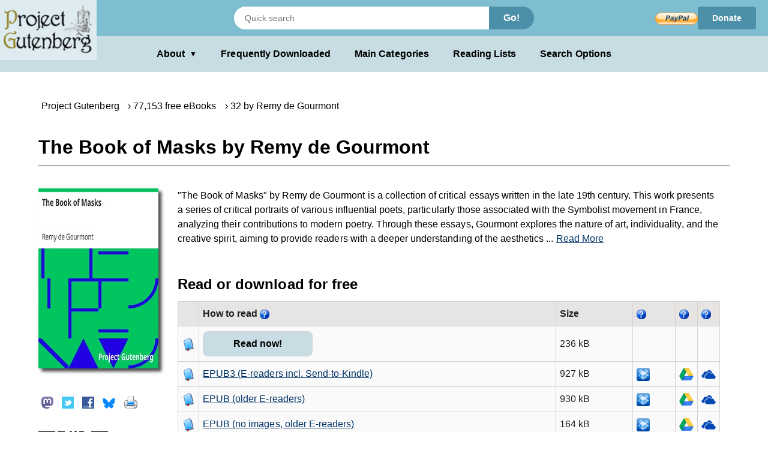

--- FILE ---
content_type: text/css
request_url: https://www.gutenberg.org/gutenberg/pg-desktop-one.css?v=1.1
body_size: 49170
content:
/*! jQuery UI - v1.11.4 - 2015-03-11 * http://jqueryui.com * Includes:core.css,accordion.css,autocomplete.css,button.css,datepicker.css,dialog.css,draggable.css,menu.css,progressbar.css,resizable.css,selectable.css,selectmenu.css,slider.css,sortable.css,spinner.css,tabs.css,tooltip.css,theme.css * To view and modify this theme,visit http://jqueryui.com/themeroller/?ffDefault=Trebuchet%20MS%2CTahoma%2CVerdana%2CArial%2Csans-serif&fwDefault=bold&fsDefault=1.1em&cornerRadius=6px&bgColorHeader=ffffff&bgTextureHeader=fine_grain&bgImgOpacityHeader=15&borderColorHeader=d4d1bf&fcHeader=453821&iconColorHeader=b83400&bgColorContent=eceadf&bgTextureContent=fine_grain&bgImgOpacityContent=10&borderColorContent=d9d6c4&fcContent=1f1f1f&iconColorContent=222222&bgColorDefault=f8f7f6&bgTextureDefault=fine_grain&bgImgOpacityDefault=10&borderColorDefault=cbc7bd&fcDefault=654b24&iconColorDefault=b83400&bgColorHover=654b24&bgTextureHover=fine_grain&bgImgOpacityHover=65&borderColorHover=654b24&fcHover=ffffff&iconColorHover=ffffff&bgColorActive=eceadf&bgTextureActive=fine_grain&bgImgOpacityActive=15&borderColorActive=d9d6c4&fcActive=140f06&iconColorActive=8c291d&bgColorHighlight=f7f3de&bgTextureHighlight=fine_grain&bgImgOpacityHighlight=15&borderColorHighlight=b2a266&fcHighlight=3a3427&iconColorHighlight=3572ac&bgColorError=b83400&bgTextureError=fine_grain&bgImgOpacityError=68&borderColorError=681818&fcError=ffffff&iconColorError=fbdb93&bgColorOverlay=6e4f1c&bgTextureOverlay=diagonal_maze&bgImgOpacityOverlay=20&opacityOverlay=60&bgColorShadow=000000&bgTextureShadow=diagonal_maze&bgImgOpacityShadow=40&opacityShadow=60&thicknessShadow=5px&offsetTopShadow=0&offsetLeftShadow=-10px&cornerRadiusShadow=18px * Copyright 2015 jQuery Foundation and other contributors;Licensed MIT */
.ui-helper-hidden {
  display: none;
}

.ui-helper-hidden-accessible {
  border: 0;
  clip: rect(0 0 0 0);
  height: 1px;
  margin: -1px;
  overflow: hidden;
  padding: 0;
  position: absolute;
  width: 1px;
}

.ui-helper-reset {
  margin: 0;
  padding: 0;
  border: 0;
  outline: 0;
  line-height: 1.3;
  text-decoration: none;
  font-size: 100%;
  list-style: none;
}

.ui-helper-clearfix:before,
.ui-helper-clearfix:after {
  content: "";
  display: table;
  border-collapse: collapse;
}

.ui-helper-clearfix:after {
  clear: both;
}

.ui-helper-clearfix {
  min-height: 0;
}

.ui-helper-zfix {
  width: 100%;
  height: 100%;
  top: 0;
  left: 0;
  position: absolute;
  opacity: 0;
  filter: Alpha(Opacity=0);
}

.ui-front {
  z-index: 100;
}

.ui-state-disabled {
  cursor: default !important;
}

.ui-accordion .ui-accordion-header {
  display: block;
  cursor: pointer;
  position: relative;
  margin: 2px 0 0 0;
  padding: 0.5em 0.5em 0.5em 0.7em;
  min-height: 0;
  font-size: 100%;
}

.ui-accordion .ui-accordion-icons {
  padding-left: 2.2em;
}

.ui-accordion .ui-accordion-icons .ui-accordion-icons {
  padding-left: 2.2em;
}

.ui-accordion .ui-accordion-header .ui-accordion-header-icon {
  position: absolute;
  left: 0.5em;
  top: 50%;
  margin-top: -8px;
}

.ui-accordion .ui-accordion-content {
  padding: 1em 2.2em;
  border-top: 0;
  overflow: auto;
}

.ui-button {
  display: inline-block;
  position: relative;
  padding: 0;
  line-height: normal;
  margin-right: 0.1em;
  cursor: pointer;
  vertical-align: middle;
  text-align: center;
  overflow: visible;
}

.ui-button,
.ui-button:link,
.ui-button:visited,
.ui-button:hover,
.ui-button:active {
  text-decoration: none;
}

.ui-button-icon-only {
  width: 2.2em;
}

button.ui-button-icon-only {
  width: 2.4em;
}

.ui-button-icons-only {
  width: 3.4em;
}

button.ui-button-icons-only {
  width: 3.7em;
}

.ui-button .ui-button-text {
  display: block;
  line-height: normal;
}

.ui-button-text-only .ui-button-text {
  padding: 0.4em 1em;
}

.ui-button-icon-only .ui-button-text,
.ui-button-icons-only .ui-button-text {
  padding: 0.4em;
  text-indent: -9999999px;
}

.ui-button-text-icon-primary .ui-button-text,
.ui-button-text-icons .ui-button-text {
  padding: 0.4em 1em 0.4em 2.1em;
}

.ui-button-text-icon-secondary .ui-button-text,
.ui-button-text-icons .ui-button-text {
  padding: 0.4em 2.1em 0.4em 1em;
}

.ui-button-text-icons .ui-button-text {
  padding-left: 2.1em;
  padding-right: 2.1em;
}

input.ui-button {
  padding: 0.4em 1em;
}

.ui-button-icon-only .ui-icon,
.ui-button-text-icon-primary .ui-icon,
.ui-button-text-icon-secondary .ui-icon,
.ui-button-text-icons .ui-icon,
.ui-button-icons-only .ui-icon {
  position: absolute;
  top: 50%;
  margin-top: -8px;
}

.ui-button-icon-only .ui-icon {
  left: 50%;
  margin-left: -8px;
}

.ui-button-text-icon-primary .ui-button-icon-primary,
.ui-button-text-icons .ui-button-icon-primary,
.ui-button-icons-only .ui-button-icon-primary {
  left: 0.5em;
}

.ui-button-text-icon-secondary .ui-button-icon-secondary,
.ui-button-text-icons .ui-button-icon-secondary,
.ui-button-icons-only .ui-button-icon-secondary {
  right: 0.5em;
}

.ui-buttonset {
  margin-right: 7px;
}

.ui-buttonset .ui-button {
  margin-left: 0;
  margin-right: -0.3em;
}

input.ui-button::-moz-focus-inner,
button.ui-button::-moz-focus-inner {
  border: 0;
  padding: 0;
}

.ui-datepicker {
  width: 17em;
  padding: 0.2em 0.2em 0;
  display: none;
}

.ui-datepicker .ui-datepicker-header {
  position: relative;
  padding: 0.2em 0;
}

.ui-datepicker .ui-datepicker-prev,
.ui-datepicker .ui-datepicker-next {
  position: absolute;
  top: 2px;
  width: 1.8em;
  height: 1.8em;
}

.ui-datepicker .ui-datepicker-prev-hover,
.ui-datepicker .ui-datepicker-next-hover {
  top: 1px;
}

.ui-datepicker .ui-datepicker-prev {
  left: 2px;
}

.ui-datepicker .ui-datepicker-next {
  right: 2px;
}

.ui-datepicker .ui-datepicker-prev-hover {
  left: 1px;
}

.ui-datepicker .ui-datepicker-next-hover {
  right: 1px;
}

.ui-datepicker .ui-datepicker-prev span,
.ui-datepicker .ui-datepicker-next span {
  display: block;
  position: absolute;
  left: 50%;
  margin-left: -8px;
  top: 50%;
  margin-top: -8px;
}

.ui-datepicker .ui-datepicker-title {
  margin: 0 2.3em;
  line-height: 1.8em;
  text-align: center;
}

.ui-datepicker .ui-datepicker-title select {
  font-size: 1em;
  margin: 1px 0;
}

.ui-datepicker select.ui-datepicker-month,
.ui-datepicker select.ui-datepicker-year {
  width: 45%;
}

.ui-datepicker table {
  width: 100%;
  font-size: 0.9em;
  border-collapse: collapse;
  margin: 0 0 0.4em;
}

.ui-datepicker th {
  padding: 0.7em 0.3em;
  text-align: center;
  font-weight: bold;
  border: 0;
}

.ui-datepicker td {
  border: 0;
  padding: 1px;
}

.ui-datepicker td span,
.ui-datepicker td a {
  display: block;
  padding: 0.2em;
  text-align: right;
  text-decoration: none;
}

.ui-datepicker .ui-datepicker-buttonpane {
  background-image: none;
  margin: 0.7em 0 0 0;
  padding: 0 0.2em;
  border-left: 0;
  border-right: 0;
  border-bottom: 0;
}

.ui-datepicker .ui-datepicker-buttonpane button {
  float: right;
  margin: 0.5em 0.2em 0.4em;
  cursor: pointer;
  padding: 0.2em 0.6em 0.3em 0.6em;
  width: auto;
  overflow: visible;
}

.ui-datepicker .ui-datepicker-buttonpane button.ui-datepicker-current {
  float: left;
}

.ui-datepicker.ui-datepicker-multi {
  width: auto;
}

.ui-datepicker-multi .ui-datepicker-group {
  float: left;
}

.ui-datepicker-multi .ui-datepicker-group table {
  width: 95%;
  margin: 0 auto 0.4em;
}

.ui-datepicker-multi-2 .ui-datepicker-group {
  width: 50%;
}

.ui-datepicker-multi-3 .ui-datepicker-group {
  width: 33.3%;
}

.ui-datepicker-multi-4 .ui-datepicker-group {
  width: 25%;
}

.ui-datepicker-multi .ui-datepicker-group-last .ui-datepicker-header,
.ui-datepicker-multi .ui-datepicker-group-middle .ui-datepicker-header {
  border-left-width: 0;
}

.ui-datepicker-multi .ui-datepicker-buttonpane {
  clear: left;
}

.ui-datepicker-row-break {
  clear: both;
  width: 100%;
  font-size: 0;
}

.ui-datepicker-rtl {
  direction: rtl;
}

.ui-datepicker-rtl .ui-datepicker-prev {
  right: 2px;
  left: auto;
}

.ui-datepicker-rtl .ui-datepicker-next {
  left: 2px;
  right: auto;
}

.ui-datepicker-rtl .ui-datepicker-prev:hover {
  right: 1px;
  left: auto;
}

.ui-datepicker-rtl .ui-datepicker-next:hover {
  left: 1px;
  right: auto;
}

.ui-datepicker-rtl .ui-datepicker-buttonpane {
  clear: right;
}

.ui-datepicker-rtl .ui-datepicker-buttonpane button {
  float: left;
}

.ui-datepicker-rtl .ui-datepicker-buttonpane button.ui-datepicker-current,
.ui-datepicker-rtl .ui-datepicker-group {
  float: right;
}

.ui-datepicker-rtl .ui-datepicker-group-last .ui-datepicker-header,
.ui-datepicker-rtl .ui-datepicker-group-middle .ui-datepicker-header {
  border-right-width: 0;
  border-left-width: 1px;
}

.ui-dialog {
  overflow: hidden;
  position: absolute;
  top: 0;
  left: 0;
  padding: 0.2em;
  outline: 0;
}

.ui-dialog .ui-dialog-titlebar {
  padding: 0.4em 1em;
  position: relative;
}

.ui-dialog .ui-dialog-title {
  float: left;
  margin: 0.1em 0;
  white-space: nowrap;
  width: 90%;
  overflow: hidden;
  text-overflow: ellipsis;
}

.ui-dialog .ui-dialog-titlebar-close {
  position: absolute;
  right: 0.3em;
  top: 50%;
  width: 20px;
  margin: -10px 0 0 0;
  padding: 1px;
  height: 20px;
}

.ui-dialog .ui-dialog-content {
  position: relative;
  border: 0;
  padding: 0.5em 1em;
  background: none;
  overflow: auto;
}

.ui-dialog .ui-dialog-buttonpane {
  text-align: left;
  border-width: 1px 0 0 0;
  background-image: none;
  margin-top: 0.5em;
  padding: 0.3em 1em 0.5em 0.4em;
}

.ui-dialog .ui-dialog-buttonpane .ui-dialog-buttonset {
  float: right;
}

.ui-dialog .ui-dialog-buttonpane button {
  margin: 0.5em 0.4em 0.5em 0;
  cursor: pointer;
}

.ui-dialog .ui-resizable-se {
  width: 12px;
  height: 12px;
  right: -5px;
  bottom: -5px;
  background-position: 16px 16px;
}

.ui-draggable .ui-dialog-titlebar {
  cursor: move;
}

.ui-draggable-handle {
  -ms-touch-action: none;
  touch-action: none;
}

.ui-menu {
  list-style: none;
  padding: 0;
  margin: 0;
  display: block;
  outline: none;
}

.ui-menu .ui-menu {
  position: absolute;
}

.ui-menu .ui-menu-item {
  position: relative;
  margin: 0;
  padding: 3px 1em 3px 0.4em;
  cursor: pointer;
  min-height: 0;
  list-style-image: url("[data-uri]");
}

.ui-menu .ui-menu-divider {
  margin: 5px 0;
  height: 0;
  font-size: 0;
  line-height: 0;
  border-width: 1px 0 0 0;
}

.ui-menu .ui-state-focus,
.ui-menu .ui-state-active {
  margin: -1px;
}

.ui-menu-icons {
  position: relative;
}

ul.icon-list {
  list-style-type: none;
}

ul.icon-list li {
  display: inline-block;
  padding: 30px;
}

li.navlink {
  display: inline-block;
  padding: 0.1em 1.5em;
}

.ui-menu-icons .ui-menu-item {
  padding-left: 2em;
}

.ui-menu .ui-icon {
  position: absolute;
  top: 0;
  bottom: 0;
  left: 0.2em;
  margin: auto 0;
}

.ui-menu .ui-menu-icon {
  left: auto;
  right: 0;
}

.ui-progressbar {
  height: 2em;
  text-align: left;
  overflow: hidden;
}

.ui-progressbar .ui-progressbar-value {
  margin: -1px;
  height: 100%;
}

.ui-progressbar .ui-progressbar-overlay {
  background: url("[data-uri]");
  height: 100%;
  filter: alpha(opacity=25);
  opacity: 0.25;
}

.ui-progressbar-indeterminate .ui-progressbar-value {
  background-image: none;
}

.ui-resizable {
  position: relative;
}

.ui-resizable-handle {
  position: absolute;
  font-size: 0.1px;
  display: block;
  -ms-touch-action: none;
  touch-action: none;
}

.ui-resizable-disabled .ui-resizable-handle,
.ui-resizable-autohide .ui-resizable-handle {
  display: none;
}

.ui-resizable-n {
  cursor: n-resize;
  height: 7px;
  width: 100%;
  top: -5px;
  left: 0;
}

.ui-resizable-s {
  cursor: s-resize;
  height: 7px;
  width: 100%;
  bottom: -5px;
  left: 0;
}

.ui-resizable-e {
  cursor: e-resize;
  width: 7px;
  right: -5px;
  top: 0;
  height: 100%;
}

.ui-resizable-w {
  cursor: w-resize;
  width: 7px;
  left: -5px;
  top: 0;
  height: 100%;
}

.ui-resizable-se {
  cursor: se-resize;
  width: 12px;
  height: 12px;
  right: 1px;
  bottom: 1px;
}

.ui-resizable-sw {
  cursor: sw-resize;
  width: 9px;
  height: 9px;
  left: -5px;
  bottom: -5px;
}

.ui-resizable-nw {
  cursor: nw-resize;
  width: 9px;
  height: 9px;
  left: -5px;
  top: -5px;
}

.ui-resizable-ne {
  cursor: ne-resize;
  width: 9px;
  height: 9px;
  right: -5px;
  top: -5px;
}

.ui-selectable {
  -ms-touch-action: none;
  touch-action: none;
}

.ui-selectable-helper {
  position: absolute;
  z-index: 100;
  border: 1px dotted black;
}

.ui-selectmenu-menu {
  padding: 0;
  margin: 0;
  position: absolute;
  top: 0;
  left: 0;
  display: none;
}

.ui-selectmenu-menu .ui-menu {
  overflow: auto;
  overflow-x: hidden;
  padding-bottom: 1px;
}

.ui-selectmenu-menu .ui-menu .ui-selectmenu-optgroup {
  font-size: 1em;
  font-weight: bold;
  line-height: 1.5;
  padding: 2px 0.4em;
  margin: 0.5em 0 0 0;
  height: auto;
  border: 0;
}

.ui-selectmenu-open {
  display: block;
}

.ui-selectmenu-button {
  display: inline-block;
  overflow: hidden;
  position: relative;
  text-decoration: none;
  cursor: pointer;
}

.ui-selectmenu-button span.ui-icon {
  right: 0.5em;
  left: auto;
  margin-top: -8px;
  position: absolute;
  top: 50%;
}

.ui-selectmenu-button span.ui-selectmenu-text {
  text-align: left;
  padding: 0.4em 2.1em 0.4em 1em;
  display: block;
  line-height: 1.4;
  overflow: hidden;
  text-overflow: ellipsis;
  white-space: nowrap;
}

.ui-slider {
  position: relative;
  text-align: left;
}

.ui-slider .ui-slider-handle {
  position: absolute;
  z-index: 2;
  width: 1.2em;
  height: 1.2em;
  cursor: default;
  -ms-touch-action: none;
  touch-action: none;
}

.ui-slider .ui-slider-range {
  position: absolute;
  z-index: 1;
  font-size: 0.7em;
  display: block;
  border: 0;
  background-position: 0 0;
}

.ui-slider.ui-state-disabled .ui-slider-handle,
.ui-slider.ui-state-disabled .ui-slider-range {
  filter: inherit;
}

.ui-slider-horizontal {
  height: 0.8em;
}

.ui-slider-horizontal .ui-slider-handle {
  top: -0.3em;
  margin-left: -0.6em;
}

.ui-slider-horizontal .ui-slider-range {
  top: 0;
  height: 100%;
}

.ui-slider-horizontal .ui-slider-range-min {
  left: 0;
}

.ui-slider-horizontal .ui-slider-range-max {
  right: 0;
}

.ui-slider-vertical {
  width: 0.8em;
  height: 100px;
}

.ui-slider-vertical .ui-slider-handle {
  left: -0.3em;
  margin-left: 0;
  margin-bottom: -0.6em;
}

.ui-slider-vertical .ui-slider-range {
  left: 0;
  width: 100%;
}

.ui-slider-vertical .ui-slider-range-min {
  bottom: 0;
}

.ui-slider-vertical .ui-slider-range-max {
  top: 0;
}

.ui-sortable-handle {
  -ms-touch-action: none;
  touch-action: none;
}

.ui-spinner {
  position: relative;
  display: inline-block;
  overflow: hidden;
  padding: 0;
  vertical-align: middle;
}

.ui-spinner-input {
  border: none;
  background: none;
  color: inherit;
  padding: 0;
  margin: 0.2em 0;
  vertical-align: middle;
  margin-left: 0.4em;
  margin-right: 22px;
}

.ui-spinner-button {
  width: 16px;
  height: 50%;
  font-size: 0.5em;
  padding: 0;
  margin: 0;
  text-align: center;
  position: absolute;
  cursor: default;
  display: block;
  overflow: hidden;
  right: 0;
}

.ui-spinner a.ui-spinner-button {
  border-top: none;
  border-bottom: none;
  border-right: none;
}

.ui-spinner .ui-icon {
  position: absolute;
  margin-top: -8px;
  top: 50%;
  left: 0;
}

.ui-spinner-up {
  top: 0;
}

.ui-spinner-down {
  bottom: 0;
}

.ui-spinner .ui-icon-triangle-1-s {
  background-position: -65px -16px;
}

.ui-tabs .ui-tabs-nav {
  margin: 0;
  padding: 0.2em 0.2em 0;
}

.ui-tabs .ui-tabs-nav li {
  list-style: none;
  float: left;
  position: relative;
  top: 0;
  margin: 1px 0.2em 0 0;
  border-bottom-width: 0;
  padding: 0;
  white-space: nowrap;
}

.ui-tabs .ui-tabs-nav .ui-tabs-anchor {
  float: left;
  padding: 0.5em 1em;
  text-decoration: none;
}

.ui-tabs .ui-tabs-nav li.ui-tabs-active {
  margin-bottom: -1px;
  padding-bottom: 1px;
}

.ui-tabs .ui-tabs-nav li.ui-tabs-active .ui-tabs-anchor,
.ui-tabs .ui-tabs-nav li.ui-state-disabled .ui-tabs-anchor,
.ui-tabs .ui-tabs-nav li.ui-tabs-loading .ui-tabs-anchor {
  cursor: text;
}

.ui-tabs-collapsible .ui-tabs-nav li.ui-tabs-active .ui-tabs-anchor {
  cursor: pointer;
}

.ui-tabs .ui-tabs-panel {
  display: block;
  border-width: 0;
  padding: 1em 1.4em;
  background: none;
}

.ui-tooltip {
  padding: 8px;
  position: absolute;
  z-index: 9999;
  max-width: 300px;
  -webkit-box-shadow: 0 0 5px #aaa;
  box-shadow: 0 0 5px #aaa;
}

body .ui-tooltip {
  border-width: 2px;
}

.ui-widget .ui-widget {
  font-size: 1em;
}

.ui-widget-content {
  border: 1px solid #d9d6c4;
  background: #eceadf
    url(../js/lib/jquery-ui/themes/pepper-grinder/images/ui-bg_fine-grain_10_eceadf_60x60.png)
    50% 50% repeat;
  color: #1f1f1f;
}

.ui-widget-content a {
  color: #1f1f1f;
}

.ui-widget-header a {
  color: #453821;
}

.ui-state-default,
.ui-widget-content .ui-state-default,
.ui-widget-header .ui-state-default {
  border: 1px solid #cbc7bd;
  background: #f8f7f6
    url(../js/lib/jquery-ui/themes/pepper-grinder/images/ui-bg_fine-grain_10_f8f7f6_60x60.png)
    50% 50% repeat;
  font-weight: bold;
  color: #654b24;
}

.ui-state-default a,
.ui-state-default a:link,
.ui-state-default a:visited {
  color: #654b24;
  text-decoration: none;
}

.ui-state-hover,
.ui-widget-content .ui-state-hover,
.ui-widget-header .ui-state-hover,
.ui-state-focus,
.ui-widget-content .ui-state-focus,
.ui-widget-header .ui-state-focus {
  border: 1px solid #654b24;
  background: #654b24
    url(../js/lib/jquery-ui/themes/pepper-grinder/images/ui-bg_fine-grain_65_654b24_60x60.png)
    50% 50% repeat;
  font-weight: bold;
  color: #ffffff;
}

.ui-state-hover a,
.ui-state-hover a:hover,
.ui-state-hover a:link,
.ui-state-hover a:visited,
.ui-state-focus a,
.ui-state-focus a:hover,
.ui-state-focus a:link,
.ui-state-focus a:visited {
  color: #ffffff;
  text-decoration: none;
}

.ui-state-active,
.ui-widget-content .ui-state-active,
.ui-widget-header .ui-state-active {
  border: 1px solid #d9d6c4;
  background: #eceadf
    url(../js/lib/jquery-ui/themes/pepper-grinder/images/ui-bg_fine-grain_15_eceadf_60x60.png)
    50% 50% repeat;
  font-weight: bold;
  color: #140f06;
}

.ui-state-active a,
.ui-state-active a:link,
.ui-state-active a:visited {
  color: #140f06;
  text-decoration: none;
}

.ui-state-highlight,
.ui-widget-content .ui-state-highlight,
.ui-widget-header .ui-state-highlight {
  border: 1px solid #b2a266;
  background: #f7f3de
    url(../js/lib/jquery-ui/themes/pepper-grinder/images/ui-bg_fine-grain_15_f7f3de_60x60.png)
    50% 50% repeat;
  color: #3a3427;
}

.ui-state-highlight a,
.ui-widget-content .ui-state-highlight a,
.ui-widget-header .ui-state-highlight a {
  color: #3a3427;
}

.ui-state-error,
.ui-widget-content .ui-state-error,
.ui-widget-header .ui-state-error {
  border: 1px solid #681818;
  background: #b83400
    url(../js/lib/jquery-ui/themes/pepper-grinder/images/ui-bg_fine-grain_68_b83400_60x60.png)
    50% 50% repeat;
  color: #ffffff;
}

.ui-state-error a,
.ui-widget-content .ui-state-error a,
.ui-widget-header .ui-state-error a {
  color: #ffffff;
}

.ui-state-error-text,
.ui-widget-content .ui-state-error-text,
.ui-widget-header .ui-state-error-text {
  color: #ffffff;
}

.ui-priority-primary,
.ui-widget-content .ui-priority-primary,
.ui-widget-header .ui-priority-primary {
  font-weight: bold;
}

.ui-priority-secondary,
.ui-widget-content .ui-priority-secondary,
.ui-widget-header .ui-priority-secondary {
  opacity: 0.7;
  filter: Alpha(Opacity=70);
  font-weight: normal;
}

.ui-state-disabled,
.ui-widget-content .ui-state-disabled,
.ui-widget-header .ui-state-disabled {
  opacity: 0.35;
  filter: Alpha(Opacity=35);
  background-image: none;
}

.ui-state-disabled .ui-icon {
  filter: Alpha(Opacity=35);
}

.ui-icon {
  width: 16px;
  height: 16px;
  display: block;
  text-indent: -99999px;
  overflow: hidden;
  background-repeat: no-repeat;
}


.ui-icon,
.ui-widget-content .ui-icon {
  background-image: url(../js/lib/jquery-ui/themes/pepper-grinder/images/ui-icons_222222_256x240.png);
}

.ui-widget-header .ui-icon {
  background-image: url(../js/lib/jquery-ui/themes/pepper-grinder/images/ui-icons_b83400_256x240.png);
}

.ui-state-default .ui-icon {
  background-image: url(../js/lib/jquery-ui/themes/pepper-grinder/images/ui-icons_b83400_256x240.png);
}

.ui-state-hover .ui-icon,
.ui-state-focus .ui-icon {
  background-image: url(../js/lib/jquery-ui/themes/pepper-grinder/images/ui-icons_ffffff_256x240.png);
}

.ui-state-active .ui-icon {
  background-image: url(../js/lib/jquery-ui/themes/pepper-grinder/images/ui-icons_8c291d_256x240.png);
}

.ui-state-highlight .ui-icon {
  background-image: url(../js/lib/jquery-ui/themes/pepper-grinder/images/ui-icons_3572ac_256x240.png);
}

.ui-state-error .ui-icon,
.ui-state-error-text .ui-icon {
  background-image: url(../js/lib/jquery-ui/themes/pepper-grinder/images/ui-icons_fbdb93_256x240.png);
}

.ui-icon-blank {
  background-position: 16px 16px;
}

.ui-icon-carat-1-n {
  background-position: 0 0;
}

.ui-icon-carat-1-ne {
  background-position: -16px 0;
}

.ui-icon-carat-1-e {
  background-position: -32px 0;
}

.ui-icon-carat-1-se {
  background-position: -48px 0;
}

.ui-icon-carat-1-s {
  background-position: -64px 0;
}

.ui-icon-carat-1-sw {
  background-position: -80px 0;
}

.ui-icon-carat-1-w {
  background-position: -96px 0;
}

.ui-icon-carat-1-nw {
  background-position: -112px 0;
}

.ui-icon-carat-2-n-s {
  background-position: -128px 0;
}

.ui-icon-carat-2-e-w {
  background-position: -144px 0;
}

.ui-icon-triangle-1-n {
  background-position: 0 -16px;
}

.ui-icon-triangle-1-ne {
  background-position: -16px -16px;
}

.ui-icon-triangle-1-e {
  background-position: -32px -16px;
}

.ui-icon-triangle-1-se {
  background-position: -48px -16px;
}

.ui-icon-triangle-1-s {
  background-position: -64px -16px;
}

.ui-icon-triangle-1-sw {
  background-position: -80px -16px;
}

.ui-icon-triangle-1-w {
  background-position: -96px -16px;
}

.ui-icon-triangle-1-nw {
  background-position: -112px -16px;
}

.ui-icon-triangle-2-n-s {
  background-position: -128px -16px;
}

.ui-icon-triangle-2-e-w {
  background-position: -144px -16px;
}

.ui-icon-arrow-1-n {
  background-position: 0 -32px;
}

.ui-icon-arrow-1-ne {
  background-position: -16px -32px;
}

.ui-icon-arrow-1-e {
  background-position: -32px -32px;
}

.ui-icon-arrow-1-se {
  background-position: -48px -32px;
}

.ui-icon-arrow-1-s {
  background-position: -64px -32px;
}

.ui-icon-arrow-1-sw {
  background-position: -80px -32px;
}

.ui-icon-arrow-1-w {
  background-position: -96px -32px;
}

.ui-icon-arrow-1-nw {
  background-position: -112px -32px;
}

.ui-icon-arrow-2-n-s {
  background-position: -128px -32px;
}

.ui-icon-arrow-2-ne-sw {
  background-position: -144px -32px;
}

.ui-icon-arrow-2-e-w {
  background-position: -160px -32px;
}

.ui-icon-arrow-2-se-nw {
  background-position: -176px -32px;
}

.ui-icon-arrowstop-1-n {
  background-position: -192px -32px;
}

.ui-icon-arrowstop-1-e {
  background-position: -208px -32px;
}

.ui-icon-arrowstop-1-s {
  background-position: -224px -32px;
}

.ui-icon-arrowstop-1-w {
  background-position: -240px -32px;
}

.ui-icon-arrowthick-1-n {
  background-position: 0 -48px;
}

.ui-icon-arrowthick-1-ne {
  background-position: -16px -48px;
}

.ui-icon-arrowthick-1-e {
  background-position: -32px -48px;
}

.ui-icon-arrowthick-1-se {
  background-position: -48px -48px;
}

.ui-icon-arrowthick-1-s {
  background-position: -64px -48px;
}

.ui-icon-arrowthick-1-sw {
  background-position: -80px -48px;
}

.ui-icon-arrowthick-1-w {
  background-position: -96px -48px;
}

.ui-icon-arrowthick-1-nw {
  background-position: -112px -48px;
}

.ui-icon-arrowthick-2-n-s {
  background-position: -128px -48px;
}

.ui-icon-arrowthick-2-ne-sw {
  background-position: -144px -48px;
}

.ui-icon-arrowthick-2-e-w {
  background-position: -160px -48px;
}

.ui-icon-arrowthick-2-se-nw {
  background-position: -176px -48px;
}

.ui-icon-arrowthickstop-1-n {
  background-position: -192px -48px;
}

.ui-icon-arrowthickstop-1-e {
  background-position: -208px -48px;
}

.ui-icon-arrowthickstop-1-s {
  background-position: -224px -48px;
}

.ui-icon-arrowthickstop-1-w {
  background-position: -240px -48px;
}

.ui-icon-arrowreturnthick-1-w {
  background-position: 0 -64px;
}

.ui-icon-arrowreturnthick-1-n {
  background-position: -16px -64px;
}

.ui-icon-arrowreturnthick-1-e {
  background-position: -32px -64px;
}

.ui-icon-arrowreturnthick-1-s {
  background-position: -48px -64px;
}

.ui-icon-arrowreturn-1-w {
  background-position: -64px -64px;
}

.ui-icon-arrowreturn-1-n {
  background-position: -80px -64px;
}

.ui-icon-arrowreturn-1-e {
  background-position: -96px -64px;
}

.ui-icon-arrowreturn-1-s {
  background-position: -112px -64px;
}

.ui-icon-arrowrefresh-1-w {
  background-position: -128px -64px;
}

.ui-icon-arrowrefresh-1-n {
  background-position: -144px -64px;
}

.ui-icon-arrowrefresh-1-e {
  background-position: -160px -64px;
}

.ui-icon-arrowrefresh-1-s {
  background-position: -176px -64px;
}

.ui-icon-arrow-4 {
  background-position: 0 -80px;
}

.ui-icon-arrow-4-diag {
  background-position: -16px -80px;
}

.ui-icon-extlink {
  background-position: -32px -80px;
}

.ui-icon-newwin {
  background-position: -48px -80px;
}

.ui-icon-refresh {
  background-position: -64px -80px;
}

.ui-icon-shuffle {
  background-position: -80px -80px;
}

.ui-icon-transfer-e-w {
  background-position: -96px -80px;
}

.ui-icon-transferthick-e-w {
  background-position: -112px -80px;
}

.ui-icon-folder-collapsed {
  background-position: 0 -96px;
}

.ui-icon-folder-open {
  background-position: -16px -96px;
}

.ui-icon-document {
  background-position: -32px -96px;
}

.ui-icon-document-b {
  background-position: -48px -96px;
}

.ui-icon-note {
  background-position: -64px -96px;
}

.ui-icon-mail-closed {
  background-position: -80px -96px;
}

.ui-icon-mail-open {
  background-position: -96px -96px;
}

.ui-icon-suitcase {
  background-position: -112px -96px;
}

.ui-icon-comment {
  background-position: -128px -96px;
}

.ui-icon-person {
  background-position: -144px -96px;
}

.ui-icon-print {
  background-position: -160px -96px;
}

.ui-icon-trash {
  background-position: -176px -96px;
}

.ui-icon-locked {
  background-position: -192px -96px;
}

.ui-icon-unlocked {
  background-position: -208px -96px;
}

.ui-icon-bookmark {
  background-position: -224px -96px;
}

.ui-icon-tag {
  background-position: -240px -96px;
}

.ui-icon-home {
  background-position: 0 -112px;
}

.ui-icon-flag {
  background-position: -16px -112px;
}

.ui-icon-calendar {
  background-position: -32px -112px;
}

.ui-icon-cart {
  background-position: -48px -112px;
}

.ui-icon-pencil {
  background-position: -64px -112px;
}

.ui-icon-clock {
  background-position: -80px -112px;
}

.ui-icon-disk {
  background-position: -96px -112px;
}

.ui-icon-calculator {
  background-position: -112px -112px;
}

.ui-icon-zoomin {
  background-position: -128px -112px;
}

.ui-icon-zoomout {
  background-position: -144px -112px;
}

.ui-icon-search {
  background-position: -160px -112px;
}

.ui-icon-wrench {
  background-position: -176px -112px;
}

.ui-icon-gear {
  background-position: -192px -112px;
}

.ui-icon-heart {
  background-position: -208px -112px;
}

.ui-icon-star {
  background-position: -224px -112px;
}

.ui-icon-link {
  background-position: -240px -112px;
}

.ui-icon-cancel {
  background-position: 0 -128px;
}

.ui-icon-plus {
  background-position: -16px -128px;
}

.ui-icon-plusthick {
  background-position: -32px -128px;
}

.ui-icon-minus {
  background-position: -48px -128px;
}

.ui-icon-minusthick {
  background-position: -64px -128px;
}

.ui-icon-close {
  background-position: -80px -128px;
}

.ui-icon-closethick {
  background-position: -96px -128px;
}

.ui-icon-key {
  background-position: -112px -128px;
}

.ui-icon-lightbulb {
  background-position: -128px -128px;
}

.ui-icon-scissors {
  background-position: -144px -128px;
}

.ui-icon-clipboard {
  background-position: -160px -128px;
}

.ui-icon-copy {
  background-position: -176px -128px;
}

.ui-icon-contact {
  background-position: -192px -128px;
}

.ui-icon-image {
  background-position: -208px -128px;
}

.ui-icon-video {
  background-position: -224px -128px;
}

.ui-icon-script {
  background-position: -240px -128px;
}

.ui-icon-alert {
  background-position: 0 -144px;
}

.ui-icon-info {
  background-position: -16px -144px;
}

.ui-icon-notice {
  background-position: -32px -144px;
}

.ui-icon-help {
  background-position: -48px -144px;
}

.ui-icon-check {
  background-position: -64px -144px;
}

.ui-icon-bullet {
  background-position: -80px -144px;
}

.ui-icon-radio-on {
  background-position: -96px -144px;
}

.ui-icon-radio-off {
  background-position: -112px -144px;
}

.ui-icon-pin-w {
  background-position: -128px -144px;
}

.ui-icon-pin-s {
  background-position: -144px -144px;
}

.ui-icon-play {
  background-position: 0 -160px;
}

.ui-icon-pause {
  background-position: -16px -160px;
}

.ui-icon-seek-next {
  background-position: -32px -160px;
}

.ui-icon-seek-prev {
  background-position: -48px -160px;
}

.ui-icon-seek-end {
  background-position: -64px -160px;
}

.ui-icon-seek-start {
  background-position: -80px -160px;
}

.ui-icon-seek-first {
  background-position: -80px -160px;
}

.ui-icon-stop {
  background-position: -96px -160px;
}

.ui-icon-eject {
  background-position: -112px -160px;
}

.ui-icon-volume-off {
  background-position: -128px -160px;
}

.ui-icon-volume-on {
  background-position: -144px -160px;
}

.ui-icon-power {
  background-position: 0 -176px;
}

.ui-icon-signal-diag {
  background-position: -16px -176px;
}

.ui-icon-signal {
  background-position: -32px -176px;
}

.ui-icon-battery-0 {
  background-position: -48px -176px;
}

.ui-icon-battery-1 {
  background-position: -64px -176px;
}

.ui-icon-battery-2 {
  background-position: -80px -176px;
}

.ui-icon-battery-3 {
  background-position: -96px -176px;
}

.ui-icon-circle-plus {
  background-position: 0 -192px;
}

.ui-icon-circle-minus {
  background-position: -16px -192px;
}

.ui-icon-circle-close {
  background-position: -32px -192px;
}

.ui-icon-circle-triangle-e {
  background-position: -48px -192px;
}

.ui-icon-circle-triangle-s {
  background-position: -64px -192px;
}

.ui-icon-circle-triangle-w {
  background-position: -80px -192px;
}

.ui-icon-circle-triangle-n {
  background-position: -96px -192px;
}

.ui-icon-circle-arrow-e {
  background-position: -112px -192px;
}

.ui-icon-circle-arrow-s {
  background-position: -128px -192px;
}

.ui-icon-circle-arrow-w {
  background-position: -144px -192px;
}

.ui-icon-circle-arrow-n {
  background-position: -160px -192px;
}

.ui-icon-circle-zoomin {
  background-position: -176px -192px;
}

.ui-icon-circle-zoomout {
  background-position: -192px -192px;
}

.ui-icon-circle-check {
  background-position: -208px -192px;
}

.ui-icon-circlesmall-plus {
  background-position: 0 -208px;
}

.ui-icon-circlesmall-minus {
  background-position: -16px -208px;
}

.ui-icon-circlesmall-close {
  background-position: -32px -208px;
}

.ui-icon-squaresmall-plus {
  background-position: -48px -208px;
}

.ui-icon-squaresmall-minus {
  background-position: -64px -208px;
}

.ui-icon-squaresmall-close {
  background-position: -80px -208px;
}

.ui-icon-grip-dotted-vertical {
  background-position: 0 -224px;
}

.ui-icon-grip-dotted-horizontal {
  background-position: -16px -224px;
}

.ui-icon-grip-solid-vertical {
  background-position: -32px -224px;
}

.ui-icon-grip-solid-horizontal {
  background-position: -48px -224px;
}

.ui-icon-gripsmall-diagonal-se {
  background-position: -64px -224px;
}

.ui-icon-grip-diagonal-se {
  background-position: -80px -224px;
}

.ui-widget-overlay {
  background: #6e4f1c
    url(../js/lib/jquery-ui/themes/pepper-grinder/images/ui-bg_diagonal-maze_20_6e4f1c_10x10.png)
    50% 50% repeat;
  opacity: 0.6;
  filter: Alpha(Opacity=60);
  position: fixed;
  top: 0;
  left: 0;
  width: 100%;
  height: 100%;
}


.ui-widget-shadow {
  margin: 0 0 0 -10px;
  padding: 5px;
  background: #000000
    url(../js/lib/jquery-ui/themes/pepper-grinder/images/ui-bg_diagonal-maze_40_000000_10x10.png)
    50% 50% repeat;
  opacity: 0.6;
  filter: Alpha(Opacity=60);
  border-radius: 18px;
}

html,
body {
  color: black;
  background-color: white;
}

h2 {
  text-align: left;
  font-size: 130%;
}

.noscreen {
  display: none;
}

.italic {
  font-style: italic;
}

.display {
  margin-left: 2em;
  margin-right: 2em;
}

.center {
  text-align: center;
}

.blockcenter {
  margin-left: auto;
  margin-right: auto;
}

.right {
  text-align: right;
}

.small {
  font-size: 70%;
}

.hide {
  display: none;
}

.inline {
  display: inline;
}

.float {
  float: left;
  margin-right: 1em;
}

.floatright {
  float: right;
  margin-left: 1em;
}

.clear {
  clear: both;
}

.narrow {
  width: 1%;
}

.wide {
  width: 100%;
}

.boxed {
  border: 1px solid #d9d6c4;
  padding: 1ex 1em;
}

.epigraph {
  margin: 0 0 0 10em;
  text-align: right;
}

.pagedesc {
  border: 1px solid #d9d6c4;
  padding: 1ex 1em;
  color: inherit;
}

.hstrut {
  clear: both;
  content: ".";
  display: block;
  height: 0;
  visibility: hidden;
}

.caption {
  font-weight: bold;
}

.subcaption {
  text-align: center;
}

.ftshighlight {
  color: inherit;
  background-color: yellow;
}

.red {
  color: red;
  background-color: inherit;
}

.shaded {
  color: inherit;
}

div.breadcrumbs,
div.header,
div.footer {
  clear: both;
}

div.breadcrumbs {
  margin-top: 4em;
}

#print-head {
  position: absolute;
  left: 0;
  right: 0;
  top: 0;
}

#screen-head {
  position: absolute;
  left: 0;
  right: 0;
  top: 0;
}

#screen-head > table {
  border-collapse: collapse;
  width: 100%;
}

#logo {
  background: #eceadf;
  border: 1px solid #cfcaaf;
  border-width: 0 1px 1px 0;
  padding: 0;
  width: 1%;
}

#logo span:hover {
  opacity: 0.8;
}

#tagline-badges {
  color: #654b24;
  font-weight: bold;
  background: #eceadf;
  border: 1px solid #cfcaaf;
  border-width: 0 1px 1px 0;
  padding: 0.5em 0.5em;
  text-align: center;
}

#tagline-badges > table {
  *width: auto;
}

div.badge {
  display: inline-block;
  margin-left: 1em;
}

div.badge:hover {
  opacity: 0.8;
}

#fb-badge {
  width: 1%;
}

#paypal-badge {
  width: 1%;
  padding-left: 1em;
}

#flattr-badge {
  width: 1%;
  padding-left: 1em;
}

#menubar-search {
  padding: 1em 1em;
}

#menubar {
  background: #f5f4ef;
  border: 1px solid #d9d5bf;
  border-width: 0 1px 1px 0;
  padding: 4px;
  text-align: center;
  font-weight: bold;
  line-height: 1.5em;
}

#menubar a {
  margin-left: 1em;
  padding: 2px 0 1px 0;
  text-decoration: none;
  border-bottom: 1px solid #cfcaaf;
}

#menubar span.grayed {
  margin-left: 1em;
  color: gray;
}

#menubar #menubar-first {
  margin-left: 0;
}

#search {
  padding: 0.5em 0.5em;
}

#search table.borderless {
  background: white;
  *width: auto;
}

#search td {
  border: 1px solid #d9d5bf;
  background: transparent;
}

#search form.focused {
  outline: 1px solid rgba(101, 75, 36, 0.5);
}

#search button {
  background: transparent;
  cursor: pointer;
}

#search #search-button-cell {
  border-width: 1px 0 1px 1px;
  padding: 0;
}

#search #search-button-cell:hover {
  background: #654b24;
}

#search #search-input-cell {
  border-width: 1px 0 1px 0;
  padding: 0 2px;
  width: 100%;
}

#search #help-button-cell {
  padding: 0;
}

#search #help-button-cell:hover {
  background: #654b24;
}

#search #search-button {
  margin: 0;
  padding: 0 2px;
  border: 0 none;
}

#search #search-input {
  margin: 0;
  padding: 4px 0;
  border: 0 none;
  height: 100%;
  width: 100%;
  outline: none;
  box-shadow: none;
  -webkit-appearance: none;
}

#search #help-button {
  margin: 0;
  padding: 0 6px;
  border: 0 none;
}

#search #help-button:hover {
  color: white;
}

#helpbox {
  border: 1px solid #d9d6c4;
  border-radius: 0.5em;
  overflow: hidden;
  box-shadow: 3px 3px 3px rgba(0, 0, 0, 0.1);
  float: right;
  clear: both;
  margin: 1em 1em 0 1em;
  background-color: white;
}

#helpbox > div {
  margin: 1em 1em 0 1em;
}

div.breadcrumbs > ul {
  padding: 0;
  list-style: none outside none;
}

div.breadcrumbs > ul > li {
  display: inline-block;
}

div.breadcrumbs > ul > li.next:before {
  content: "›";
}

#cover-social-wrapper {
  width: 200px;
  float: left;
}

#cover {
  width: 200px;
}

#cover img {
  box-shadow: 5px 5px 5px rgba(0, 0, 0, 0.7);
}

#no-cover {
  width: 200px;
  height: 300px;
  border: 1px solid gray;
}

#no-cover > div.icon {
  position: relative;
  top: 139px;
  left: 89px;
}

#no-cover > div.text {
  text-align: center;
}

#social {
  margin-top: 2em;
}

#social > ul {
  padding: 0;
  list-style: none outside none;
}

#social > ul > li {
  display: inline-block;
}

#qr {
  margin-top: 2em;
}

.qrcode {
  display: inline-block;
  width: 116px;
  height: 116px;
}

.qrcode.qrcode-desktop {
  background-position: 0 0;
}

.qrcode.qrcode-mobile {
  background-position: -120px 0;
}

#tabs-wrapper {
  margin: 0 1em 0 200px;
}

#tabs {
  margin-left: 2em;
}

div.clearfix {
  clear: both;
  content: ".";
  display: block;
  height: 0;
  visibility: hidden;
}

div.copyright {
  margin: 2em 1em;
  font-size: 70%;
}

.paypal-button {
  min-width: 74px;
  height: 21px;
}

.flattr-button {
  position: relative;
  top: 1px;
}

.fb-js-button {
  display: none;
}

.fb-js-like-button {
  width: 90px;
  height: 20px;
}

.fb-js-share-button {
  height: 21px;
}

.masto-js-button {
  display: none;
}

.masto-js-plus1-button {
  width: 90px;
  height: 20px;
}

.masto-js-share-button {
  width: 90px;
  height: 20px;
}

.bsky-js-button {
  display: none;
}

.bsky-js-plus1-button {
  width: 90px;
  height: 20px;
}

.bsky-js-share-button {
  width: 90px;
  height: 20px;
}

.twitter-js-button {
  display: none;
}

.twitter-js-share-button {
  width: 170px;
  height: 20px;
}

.twitter-js-follow-button {
  width: 170px;
  height: 20px;
}

.rss-follow-button {
  height: 20px;
}

th,
.shaded,
.subcaption,
.msgsubcaption,
table.tablet,
table.tablet td,
.msgcaption,
.pagedesc {
  background-color: #eceadf;
}

caption {
  font-weight: bold;
}

a {
  color: black;
}

a:visited {
  color: #654b24;
}

.h1 {
  font-weight: bold;
}

img.cover-art {
  max-width: 100%;
}

.ui-corner-all,
.ui-corner-top,
.ui-corner-left,
.ui-corner-tl {
  border-top-left-radius: 0.5em;
}

.ui-corner-all,
.ui-corner-top,
.ui-corner-right,
.ui-corner-tr {
  border-top-right-radius: 0.5em;
}

.ui-corner-all,
.ui-corner-bottom,
.ui-corner-left,
.ui-corner-bl {
  border-bottom-left-radius: 0.5em;
}

.ui-corner-all,
.ui-corner-bottom,
.ui-corner-right,
.ui-corner-br {
  border-bottom-right-radius: 0.5em;
}

.ui-widget {
  font-size: inherit;
  font-family: inherit;
}

.ui-widget input,
.ui-widget select,
.ui-widget textarea,
.ui-widget button {
  font-size: inherit;
  font-family: inherit;
}

.ui-widget-header {
  color: #453821;
  font-weight: bold;
  border: none;
  background: transparent;
}

.ui-tabs {
  position: relative;
  padding: 0.2em;
  border: none;
  background: transparent;
}

.ui-tabs a:focus {
  outline: none;
}

.ui-tabs a:active {
  outline: none;
}

.ui-tabs ul.ui-tabs-nav {
  margin-left: 1em;
}

.ui-tabs ul.ui-tabs-nav li {
  margin-right: 1em;
  text-decoration: underline;
  overflow: hidden;
}

.ui-tabs ul.ui-tabs-nav li.ui-tabs-selected {
  background: #eceadf;
  color: inherit;
  background-color: #eceadf;
  top: 1px;
  text-decoration: none;
}

.ui-tabs ul.ui-tabs-nav li a {
  display: block;
  background-color: transparent;
  text-decoration: inherit;
}

.ui-tabs ul.ui-tabs-nav li a span.icon {
  margin-right: 0.5em;
}

.ui-tabs div.ui-tabs-panel {
  border: 1px solid #d9d6c4;
  background: #eceadf;
  color: inherit;
  background-color: #eceadf;
  padding: 0 1em 1em 1em;
  border-radius: 0.5em;
}

.ui-autocomplete {
  position: absolute;
  top: 0;
  left: 0;
  cursor: default;
  border-radius: 0;
}

.ui-autocomplete .ui-menu-item a {
  border-radius: 0;
}

span.tab {
  display: block;
  background-repeat: no-repeat;
  background-position: left center;
  padding-left: 24px;
}

.fb_iframe_widget {
  background-color: transparent;
}

table {
  border-collapse: collapse;
  border-spacing: 0;
  empty-cells: show;
}

table.bibrec,
table.files,
table.results,
table.helpbox,
table.pg_social,
table.social {
  width: 100%;
  background-color: white;
  border: 1px solid #d9d6c4;
  padding: 0;
}

table.bibrec caption,
table.files caption,
table.results caption,
table.helpbox caption,
table.pg_social caption,
table.social caption,
table.bibrec th,
table.files th,
table.results th,
table.helpbox th,
table.pg_social th,
table.social th,
table.bibrec td,
table.files td,
table.results td,
table.helpbox td,
table.pg_social td,
table.social td {
  border: 1px solid #d9d6c4;
  padding: 0.5em;
}

table.bibrec caption,
table.files caption,
table.results caption,
table.helpbox caption,
table.pg_social caption,
table.social caption {
  border-width: 2px 2px 0 2px;
  font-weight: bold;
}

table.bibrec th,
table.files th,
table.results th,
table.helpbox th,
table.pg_social th,
table.social th,
table.bibrec td,
table.files td,
table.results td,
table.helpbox td,
table.pg_social td,
table.social td {
  text-align: left;
}

table.bibrec th,
table.files th,
table.results th,
table.helpbox th,
table.pg_social th,
table.social th {
  font-weight: bold;
}

table.social td {
  width: 33%;
  vertical-align: middle;
}

table.helpbox {
  display: inline-table;
  width: auto;
  margin: 0 1em 1em 0;
}

table.helpbox + table {
  margin-right: 0;
}

table.borderless {
  border-width: 0px;
}

table.borderless caption,
table.borderless th,
table.borderless td {
  border-width: 0px;
  padding: 0.5ex 0.5em;
}

.icon {
  display: inline-block;
  vertical-align: middle;
  background-image: url(/pics/sprite.png?1591823171);
  width: 23px;
  height: 23px;
}

ul.results {
  display: block;
  margin: 3em 0.5em 0 0.5em;
  list-style-type: none;
  padding-left: 0;
  -moz-column-width: 20em;
  -moz-column-gap: 1em;
  -moz-column-rule: 1px solid #cfcaaf;
  -webkit-column-width: 20em;
  -webkit-column-gap: 1em;
  -webkit-column-rule: 1px solid #cfcaaf;
  column-width: 20em;
  column-gap: 1em;
  column-rule: 1px solid #cfcaaf;
}

ul.results li {
  -webkit-column-break-inside: avoid;
  -moz-column-break-inside: avoid;
  -ms-column-break-inside: avoid;
  -o-column-break-inside: avoid;
  break-inside: avoid-column;
  display: table;
  width: 100%;
}

ul.results li a.link {
  display: block;
  text-decoration: none;
}

ul.results li .padded {
  padding: 0.5em 0.5em;
}

ul.results li.h2,
ul.results li.statusline {
  background: #eceadf;
  color: inherit;
  background-color: #eceadf;
}

.cell {
  padding: 0.2em 1.2em;
}

.cell.leftcell {
  float: left;
  vertical-align: top;
}

.cell.content {
  display: block;
  padding-left: 1em;
  color: #a01f13;
}

.cell.content:hover {
  color: #8d770b;
}

span.title {
  display: block;
  font-weight: bold;
}

a span.title {
  text-decoration: underline;
}

span.subtitle {
  display: block;
  color: black;
}

span.extra {
  display: block;
  color: gray;
}

h1 .icon {
  float: left;
  margin-left: 20px;
}

.icon_flattr {
  background-position: 0px 0px;
  width: 93px;
  height: 20px;
}

.icon_paypal {
  background-position: 0px -21px;
  width: 92px;
  height: 26px;
}

.icon_logo {
  background-position: 0px -48px;
  width: 72px;
  height: 72px;
}

.icon_logo_yellow {
  background-position: 0px -121px;
  width: 72px;
  height: 72px;
}

.icon_gdrive {
  background-position: 0px -194px;
  width: 24px;
  height: 21px;
}

.icon_msdrive {
  background-position: -25px -194px;
  width: 24px;
  height: 24px;
}

.icon_random {
  background-position: -50px -194px;
  width: 22px;
  height: 22px;
}

.icon_bsky {
  background-position: -72px -194px;
  width: 22px;
  height: 22px;
}

.icon_subject {
  background-position: 0px -219px;
  width: 22px;
  height: 22px;
}

.icon_back {
  background-position: -23px -219px;
  width: 22px;
  height: 22px;
}

.icon_bibrec {
  background-position: -46px -219px;
  width: 22px;
  height: 22px;
}

.icon_date {
  background-position: -69px -219px;
  width: 22px;
  height: 22px;
}

.icon_external {
  background-position: 0px -242px;
  width: 22px;
  height: 22px;
}

.icon_book_no_images {
  background-position: -23px -242px;
  width: 22px;
  height: 22px;
}

.icon_home {
  background-position: -46px -242px;
  width: 22px;
  height: 22px;
}

.icon_bookshelf {
  background-position: -69px -242px;
  width: 22px;
  height: 22px;
}

.icon_alpha {
  background-position: 0px -265px;
  width: 22px;
  height: 22px;
}

.icon_download {
  background-position: -23px -265px;
  width: 22px;
  height: 22px;
}

.icon_rss {
  background-position: -46px -265px;
  width: 22px;
  height: 22px;
}

.icon_search {
  background-position: -69px -265px;
  width: 22px;
  height: 22px;
}

.icon_language {
  background-position: 0px -288px;
  width: 22px;
  height: 22px;
}

.icon_author {
  background-position: -23px -288px;
  width: 22px;
  height: 22px;
}

.icon_print {
  background-position: -46px -288px;
  width: 22px;
  height: 22px;
}

.icon_audiobook {
  background-position: -69px -288px;
  width: 22px;
  height: 22px;
}

.icon_alias {
  background-position: 0px -311px;
  width: 22px;
  height: 22px;
}

.icon_dropbox {
  background-position: -23px -311px;
  width: 22px;
  height: 22px;
}

.icon_internal {
  background-position: -46px -311px;
  width: 22px;
  height: 22px;
}

.icon_suggestion {
  background-position: -69px -311px;
  width: 22px;
  height: 22px;
}

.icon_popular {
  background-position: 0px -334px;
  width: 22px;
  height: 22px;
}

.icon_folder {
  background-position: -23px -334px;
  width: 22px;
  height: 22px;
}

.icon_quantity {
  background-position: -46px -334px;
  width: 22px;
  height: 22px;
}

.icon_book {
  background-position: -69px -334px;
  width: 22px;
  height: 22px;
}

.icon_more {
  background-position: 0px -357px;
  width: 22px;
  height: 22px;
}

.icon_masto {
  background-position: -23px -357px;
  width: 20px;
  height: 20px;
}

.icon_facebook {
  background-position: -44px -357px;
  width: 20px;
  height: 20px;
}

.icon_twitter {
  background-position: -65px -357px;
  width: 20px;
  height: 20px;
}

.icon_help {
  background-position: 0px -380px;
  width: 16px;
  height: 16px;
}

.icon_next {
  background-position: -17px -380px;
  width: 16px;
  height: 16px;
}

.icon_smsearch {
  background-position: -34px -380px;
  width: 16px;
  height: 16px;
}

.icon_cancel {
  background-position: -51px -380px;
  width: 16px;
  height: 16px;
}

.icon_qrtab {
  background-position: -68px -380px;
  width: 14px;
  height: 14px;
}

.icon_external_link {
  background-position: -83px -380px;
  width: 10px;
  height: 10px;
}

.suggestion {
  display: none;
}
